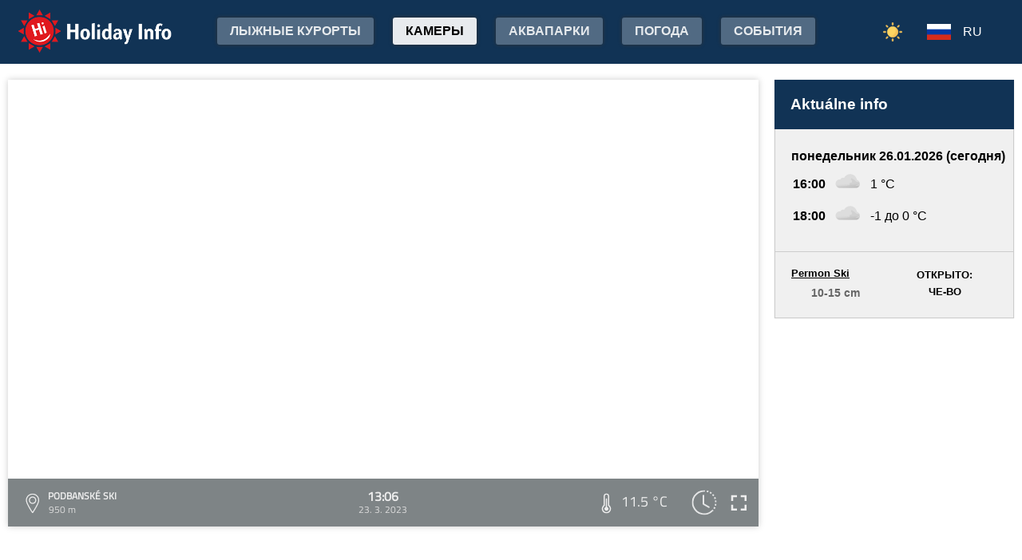

--- FILE ---
content_type: text/html; charset=utf-8
request_url: https://www.google.com/recaptcha/api2/aframe
body_size: 263
content:
<!DOCTYPE HTML><html><head><meta http-equiv="content-type" content="text/html; charset=UTF-8"></head><body><script nonce="mancb_aNeI9jL6x-esuKtA">/** Anti-fraud and anti-abuse applications only. See google.com/recaptcha */ try{var clients={'sodar':'https://pagead2.googlesyndication.com/pagead/sodar?'};window.addEventListener("message",function(a){try{if(a.source===window.parent){var b=JSON.parse(a.data);var c=clients[b['id']];if(c){var d=document.createElement('img');d.src=c+b['params']+'&rc='+(localStorage.getItem("rc::a")?sessionStorage.getItem("rc::b"):"");window.document.body.appendChild(d);sessionStorage.setItem("rc::e",parseInt(sessionStorage.getItem("rc::e")||0)+1);localStorage.setItem("rc::h",'1769441241288');}}}catch(b){}});window.parent.postMessage("_grecaptcha_ready", "*");}catch(b){}</script></body></html>

--- FILE ---
content_type: image/svg+xml
request_url: https://www.holidayinfo.sk/15.svg
body_size: 2597
content:
<svg xmlns="http://www.w3.org/2000/svg" width="100" height="100" fill="none" viewBox="0 0 100 100"><path fill="#DDD" fill-rule="evenodd" d="M81.3 42.9C79.4 31.6 69.4 23 57.7 23c-9.1 0-17.3 5.1-21.3 13.1-1.2-.5-2.4-.7-3.6-.7-4.2 0-7.8 2.5-9.2 6.2-.6-.1-1.1-.1-1.7-.1-4.1 0-7.9 1.6-10.7 4.5C8.5 48.8 7 52.4 7 56.2v.2c.1 4.1 1.7 7.8 4.6 10.5 2.7 2.7 6.4 4.2 10.3 4.2h55.7c7.9 0 14.4-6.4 14.4-14.3 0-6.6-4.5-12.3-10.7-13.9z" clip-rule="evenodd"/><path fill="url(#15__15__paint0_linear_149_1407)" fill-rule="evenodd" d="M81.3 42.9C79.4 31.6 69.4 23 57.7 23c-9.1 0-17.3 5.1-21.3 13.1-1.2-.5-2.4-.7-3.6-.7-4.2 0-7.8 2.5-9.2 6.2-.6-.1-1.1-.1-1.7-.1-4.1 0-7.9 1.6-10.7 4.5C8.5 48.8 7 52.4 7 56.2v.2c.1 4.1 1.7 7.8 4.6 10.5 2.7 2.7 6.4 4.2 10.3 4.2h55.7c7.9 0 14.4-6.4 14.4-14.3 0-6.6-4.5-12.3-10.7-13.9z" clip-rule="evenodd" style="mix-blend-mode:multiply" opacity=".6"/><g style="mix-blend-mode:multiply" filter="url(#15__15__filter0_f_149_1407)" opacity=".3"><path fill="url(#15__15__paint1_radial_149_1407)" d="M29.5 64c1.787 0 24.848-1.272 26.48-2 2.23-.994-2.39-6.972 0-7.47 1.08-.224 2.667-.927 2.667-.927s4.352-1.602 5.103-1.602c.75 0 .374-2.964.14-4.81l-.14-1.32c0-.87-2.592-2.674-3-4.87-.284-1.527.424-3.585.276-3.968 0 0-.05-.029-.036-.032.014-.004.026.007.036.032.112.053.922.327.922.327 1.948.66 5.03 1.74 7.802 3.64 1.658 1.138 3.941 3.314 3.941 3.314s1.645 1.272 2.059 1.687c1 1 4 4 6 4h5L89 51.59l.5 3.21c0 7.9-6.5 14.3-14.4 14.3H18.5S23 64 29.5 64z"/></g><path fill="#ACACAC" d="M88.7 79H14.3c-.7 0-1.3-.7-1.3-1.5s.6-1.5 1.3-1.5h74.4c.7 0 1.3.7 1.3 1.5s-.6 1.5-1.3 1.5zm-2 16H12.3c-.7 0-1.3-.7-1.3-1.5s.6-1.5 1.3-1.5h74.4c.7 0 1.3.7 1.3 1.5s-.6 1.5-1.3 1.5zm-11-8H1.3C.6 87 0 86.3 0 85.5S.6 84 1.3 84h74.4c.7 0 1.3.7 1.3 1.5s-.6 1.5-1.3 1.5z"/><defs><radialGradient id="15__15__paint1_radial_149_1407" cx="0" cy="0" r="1" gradientTransform="matrix(6 22.50004 -32.59285 8.69142 68 41)" gradientUnits="userSpaceOnUse"><stop stop-color="#D5D5D5"/><stop offset="1" stop-color="#D0D0D0"/><stop offset="1" stop-color="#9B9B9B" stop-opacity="0"/></radialGradient><linearGradient id="15__15__paint0_linear_149_1407" x1="47.5" x2="49.5" y1="38.5" y2="71.1" gradientUnits="userSpaceOnUse"><stop offset=".484" stop-color="#fff" stop-opacity="0"/><stop offset="1" stop-color="#B3B2B2"/></linearGradient><filter id="15__15__filter0_f_149_1407" width="79" height="40.101" x="14.5" y="33" color-interpolation-filters="sRGB" filterUnits="userSpaceOnUse"><feFlood flood-opacity="0" result="BackgroundImageFix"/><feBlend in="SourceGraphic" in2="BackgroundImageFix" result="shape"/><feGaussianBlur result="effect1_foregroundBlur_149_1407" stdDeviation="2"/></filter></defs></svg>

--- FILE ---
content_type: text/javascript
request_url: https://www.holidayinfo.sk/jsCalendar.lang.ru.js
body_size: 538
content:
/*
 * jsCalendar language extension v1.0
 * Add Russian Language support
 * Copyright (c) 2017 Grammatopoulos Athanasios-Vasileios
 */

// We love anonymous functions
(function(){

    // Get library
    var jsCalendar = window.jsCalendar;

    // If jsCalendar is not loaded
    if (typeof jsCalendar === "undefined") {
        // If there is no language to load array
        if (typeof window.jsCalendar_language2load === "undefined") {
            window.jsCalendar_language2load = [];
        }
        // Wrapper to add language to load list
        jsCalendar = {
            addLanguage : function (language) {
                // Add language to load list
                window.jsCalendar_language2load.push(language);
            }
        };
    }

    // Add a new language
    jsCalendar.addLanguage({
        // Language code
        code : "ru",
        // Months of the year
        months : [
            "январь",
            "февраль",
            "март",
            "апрель",
            "май",
            "июнь",
            "июль",
            "август",
            "сентябрь",
            "октябрь",
            "ноябрь",
            "декабрь"
        ],
        // Days of the week
        days : [
            "воскресенье",
            "понедельник",
            "вторник",
            "среда",
            "четверг",
            "пятница",
            "суббота"
        ]
    });

})();